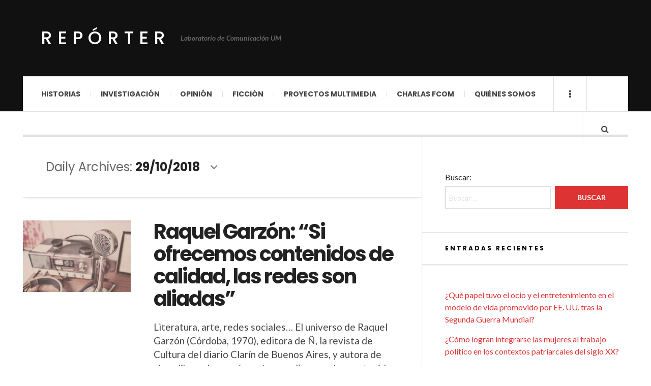

--- FILE ---
content_type: text/html; charset=UTF-8
request_url: https://reporter.um.edu.uy/2018/10/29/
body_size: 7807
content:

<!DOCTYPE html>
<html lang="es-ES">
<head>
	<meta charset="UTF-8" />
	<meta name="viewport" content="width=device-width, initial-scale=1" />
    <link rel="pingback" href="https://reporter.um.edu.uy/xmlrpc.php" />
    <title>29/10/2018 &#8211; Repórter </title>
<link rel='dns-prefetch' href='//ws.sharethis.com' />
<link rel='dns-prefetch' href='//fonts.googleapis.com' />
<link rel='dns-prefetch' href='//s.w.org' />
<link rel="alternate" type="application/rss+xml" title="Repórter  &raquo; Feed" href="http://feeds.feedburner.com/ReporterUM" />
<link rel="alternate" type="application/rss+xml" title="Repórter  &raquo; RSS de los comentarios" href="https://reporter.um.edu.uy/comments/feed/" />
		<script type="text/javascript">
			window._wpemojiSettings = {"baseUrl":"https:\/\/s.w.org\/images\/core\/emoji\/2.2.1\/72x72\/","ext":".png","svgUrl":"https:\/\/s.w.org\/images\/core\/emoji\/2.2.1\/svg\/","svgExt":".svg","source":{"concatemoji":"https:\/\/reporter.um.edu.uy\/wp-includes\/js\/wp-emoji-release.min.js?ver=4.7.2"}};
			!function(a,b,c){function d(a){var b,c,d,e,f=String.fromCharCode;if(!k||!k.fillText)return!1;switch(k.clearRect(0,0,j.width,j.height),k.textBaseline="top",k.font="600 32px Arial",a){case"flag":return k.fillText(f(55356,56826,55356,56819),0,0),!(j.toDataURL().length<3e3)&&(k.clearRect(0,0,j.width,j.height),k.fillText(f(55356,57331,65039,8205,55356,57096),0,0),b=j.toDataURL(),k.clearRect(0,0,j.width,j.height),k.fillText(f(55356,57331,55356,57096),0,0),c=j.toDataURL(),b!==c);case"emoji4":return k.fillText(f(55357,56425,55356,57341,8205,55357,56507),0,0),d=j.toDataURL(),k.clearRect(0,0,j.width,j.height),k.fillText(f(55357,56425,55356,57341,55357,56507),0,0),e=j.toDataURL(),d!==e}return!1}function e(a){var c=b.createElement("script");c.src=a,c.defer=c.type="text/javascript",b.getElementsByTagName("head")[0].appendChild(c)}var f,g,h,i,j=b.createElement("canvas"),k=j.getContext&&j.getContext("2d");for(i=Array("flag","emoji4"),c.supports={everything:!0,everythingExceptFlag:!0},h=0;h<i.length;h++)c.supports[i[h]]=d(i[h]),c.supports.everything=c.supports.everything&&c.supports[i[h]],"flag"!==i[h]&&(c.supports.everythingExceptFlag=c.supports.everythingExceptFlag&&c.supports[i[h]]);c.supports.everythingExceptFlag=c.supports.everythingExceptFlag&&!c.supports.flag,c.DOMReady=!1,c.readyCallback=function(){c.DOMReady=!0},c.supports.everything||(g=function(){c.readyCallback()},b.addEventListener?(b.addEventListener("DOMContentLoaded",g,!1),a.addEventListener("load",g,!1)):(a.attachEvent("onload",g),b.attachEvent("onreadystatechange",function(){"complete"===b.readyState&&c.readyCallback()})),f=c.source||{},f.concatemoji?e(f.concatemoji):f.wpemoji&&f.twemoji&&(e(f.twemoji),e(f.wpemoji)))}(window,document,window._wpemojiSettings);
		</script>
		<style type="text/css">
img.wp-smiley,
img.emoji {
	display: inline !important;
	border: none !important;
	box-shadow: none !important;
	height: 1em !important;
	width: 1em !important;
	margin: 0 .07em !important;
	vertical-align: -0.1em !important;
	background: none !important;
	padding: 0 !important;
}
</style>
<link rel='stylesheet' id='ssbaFont-css'  href='//fonts.googleapis.com/css?family=Indie+Flower&#038;ver=4.7.2' type='text/css' media='all' />
<link rel='stylesheet' id='ac_style-css'  href='https://reporter.um.edu.uy/wp-content/themes/justwrite/style.css?ver=2.0.3.5' type='text/css' media='all' />
<link rel='stylesheet' id='ac_icons-css'  href='https://reporter.um.edu.uy/wp-content/themes/justwrite/assets/icons/css/font-awesome.min.css?ver=4.7.0' type='text/css' media='all' />
<link rel='stylesheet' id='ac_webfonts_style5-css'  href='//fonts.googleapis.com/css?family=Poppins%3A400%2C500%2C700%7CLato%3A400%2C700%2C900%2C400italic%2C700italic' type='text/css' media='all' />
<link rel='stylesheet' id='ac_webfonts_selected-style5-css'  href='https://reporter.um.edu.uy/wp-content/themes/justwrite/assets/css/font-style5.css' type='text/css' media='all' />
<script id='st_insights_js' type='text/javascript' src='https://ws.sharethis.com/button/st_insights.js?publisher=4d48b7c5-0ae3-43d4-bfbe-3ff8c17a8ae6&#038;product=simpleshare'></script>
<script type='text/javascript' src='https://reporter.um.edu.uy/wp-includes/js/jquery/jquery.js?ver=1.12.4'></script>
<script type='text/javascript' src='https://reporter.um.edu.uy/wp-includes/js/jquery/jquery-migrate.min.js?ver=1.4.1'></script>
<script type='text/javascript' src='https://reporter.um.edu.uy/wp-content/themes/justwrite/assets/js/html5.js?ver=3.7.0'></script>
<script type='text/javascript' src='https://reporter.um.edu.uy/wp-content/themes/justwrite/assets/js/owl.carousel.min.js?ver=2.0.0'></script>
<link rel='https://api.w.org/' href='https://reporter.um.edu.uy/wp-json/' />
<link rel="EditURI" type="application/rsd+xml" title="RSD" href="https://reporter.um.edu.uy/xmlrpc.php?rsd" />
<link rel="wlwmanifest" type="application/wlwmanifest+xml" href="https://reporter.um.edu.uy/wp-includes/wlwmanifest.xml" /> 
<meta name="generator" content="WordPress 4.7.2" />
<script>(function(d, s, id){
                 var js, fjs = d.getElementsByTagName(s)[0];
                 if (d.getElementById(id)) {return;}
                 js = d.createElement(s); js.id = id;
                 js.src = "//connect.facebook.net/en_US/sdk.js#xfbml=1&version=v2.6";
                 fjs.parentNode.insertBefore(js, fjs);
               }(document, 'script', 'facebook-jssdk'));</script><style type="text/css">	.ssba {
									
									
									
									
								}
								.ssba img
								{
									width: 35px !important;
									padding: 6px;
									border:  0;
									box-shadow: none !important;
									display: inline !important;
									vertical-align: middle;
								}
								.ssba, .ssba a
								{
									text-decoration:none;
									border:0;
									background: none;
									font-family: Indie Flower;
									font-size: 	20px;
									
									font-weight: bold;
								}
								</style>      <!-- Customizer - Saved Styles-->
      <style type="text/css">
						
			</style><!-- END Customizer - Saved Styles -->
			<style type="text/css">.recentcomments a{display:inline !important;padding:0 !important;margin:0 !important;}</style>
		<link rel="icon" href="https://reporter.um.edu.uy/wp-content/uploads/2017/07/cropped-Captura-1-32x32.png" sizes="32x32" />
<link rel="icon" href="https://reporter.um.edu.uy/wp-content/uploads/2017/07/cropped-Captura-1-192x192.png" sizes="192x192" />
<link rel="apple-touch-icon-precomposed" href="https://reporter.um.edu.uy/wp-content/uploads/2017/07/cropped-Captura-1-180x180.png" />
<meta name="msapplication-TileImage" content="https://reporter.um.edu.uy/wp-content/uploads/2017/07/cropped-Captura-1-270x270.png" />
</head>

<body class="archive date">

<header id="main-header" class="header-wrap">

<div class="wrap">

	<div class="top logo-text clearfix">
    
    	<div class="logo logo-text">
        	<a href="https://reporter.um.edu.uy" title="Repórter " class="logo-contents logo-text">Repórter </a>
                        <h2 class="description">Laboratorio de Comunicación UM</h2>
                    </div><!-- END .logo -->
        
                
    </div><!-- END .top -->
    
    
    <nav class="menu-wrap" role="navigation">
		<ul class="menu-main mobile-menu superfish"><li id="menu-item-25" class="menu-item menu-item-type-taxonomy menu-item-object-category menu-item-25"><a href="https://reporter.um.edu.uy/category/historias/">Historias</a></li>
<li id="menu-item-26" class="menu-item menu-item-type-taxonomy menu-item-object-category menu-item-26"><a href="https://reporter.um.edu.uy/category/investigacion/">Investigación</a></li>
<li id="menu-item-27" class="menu-item menu-item-type-taxonomy menu-item-object-category menu-item-27"><a href="https://reporter.um.edu.uy/category/opinion/">Opinión</a></li>
<li id="menu-item-24" class="menu-item menu-item-type-taxonomy menu-item-object-category menu-item-24"><a href="https://reporter.um.edu.uy/category/ficcion/">Ficción</a></li>
<li id="menu-item-29" class="menu-item menu-item-type-taxonomy menu-item-object-category menu-item-29"><a href="https://reporter.um.edu.uy/category/proyectos-multimedia/">Proyectos multimedia</a></li>
<li id="menu-item-23" class="menu-item menu-item-type-taxonomy menu-item-object-category menu-item-23"><a href="https://reporter.um.edu.uy/category/charlas-fcom/">Charlas FCOM</a></li>
<li id="menu-item-37" class="menu-item menu-item-type-taxonomy menu-item-object-category menu-item-37"><a href="https://reporter.um.edu.uy/category/quienes-somos/">Quiénes somos</a></li>
</ul>        
        <a href="#" class="mobile-menu-button"><i class="fa fa-navicon"></i> </a>
                        <a href="#" class="browse-more" id="browse-more"><i class="fa fa-ellipsis-v"></i> </a>
                        <a href="#" class="search-button"><i class="fa fa-search"></i> </a>
        <ul class="header-social-icons clearfix"><li><a href="https://twitter.com/Reporter_UM" class="social-btn left twitter"><i class="fa fa-twitter"></i> </a></li><li><a href="http://feeds.feedburner.com/ReporterUM" class="social-btn right rss"><i class="fa fa-rss"></i> </a></li></ul><!-- END .header-social-icons -->        
        
        
        <div class="search-wrap nobs">
        	<form role="search" id="header-search" method="get" class="search-form" action="https://reporter.um.edu.uy/">
            	<input type="submit" class="search-submit" value="Search" />
            	<div class="field-wrap">
					<input type="search" class="search-field" placeholder="type your keywords ..." value="" name="s" title="Search for:" />
				</div>
			</form>
        </div><!-- END .search-wrap -->
        
    </nav><!-- END .menu-wrap -->
    
        
</div><!-- END .wrap -->
</header><!-- END .header-wrap -->


<div class="wrap" id="content-wrap">


<section class="container main-section clearfix">
	
    
<section class="mini-sidebar">
		<header class="browse-by-wrap clearfix">
    	<h2 class="browse-by-title">Browse By</h2>
        <a href="#" class="close-browse-by"><i class="fa fa-times"></i></a>
    </header><!-- END .browse-by -->
    
        
             
	<aside class="side-box">
		<h3 class="sidebar-heading">Archives</h3>
		<nav class="sb-content clearfix">
			<ul class="normal-list">
					<li><a href='https://reporter.um.edu.uy/2025/11/'>Noviembre 2025</a></li>
	<li><a href='https://reporter.um.edu.uy/2025/04/'>Abril 2025</a></li>
	<li><a href='https://reporter.um.edu.uy/2024/10/'>Octubre 2024</a></li>
	<li><a href='https://reporter.um.edu.uy/2023/12/'>Diciembre 2023</a></li>
	<li><a href='https://reporter.um.edu.uy/2023/11/'>Noviembre 2023</a></li>
	<li><a href='https://reporter.um.edu.uy/2023/10/'>Octubre 2023</a></li>
	<li><a href='https://reporter.um.edu.uy/2023/09/'>Septiembre 2023</a></li>
	<li><a href='https://reporter.um.edu.uy/2023/08/'>Agosto 2023</a></li>
	<li><a href='https://reporter.um.edu.uy/2023/04/'>Abril 2023</a></li>
	<li><a href='https://reporter.um.edu.uy/2022/11/'>Noviembre 2022</a></li>
	<li><a href='https://reporter.um.edu.uy/2022/08/'>Agosto 2022</a></li>
	<li><a href='https://reporter.um.edu.uy/2022/06/'>Junio 2022</a></li>
			</ul>
		</nav><!-- END .sb-content -->
	</aside><!-- END .sidebox -->
    
    <div class="side-box larger">
    		<h3 class="sidebar-heading">Calendar</h3>
            <div class="sb-content clearfix">
            	<table id="wp-calendar">
	<caption>Octubre 2018</caption>
	<thead>
	<tr>
		<th scope="col" title="Lunes">L</th>
		<th scope="col" title="Martes">M</th>
		<th scope="col" title="Miércoles">X</th>
		<th scope="col" title="Jueves">J</th>
		<th scope="col" title="Viernes">V</th>
		<th scope="col" title="Sábado">S</th>
		<th scope="col" title="Domingo">D</th>
	</tr>
	</thead>

	<tfoot>
	<tr>
		<td colspan="3" id="prev"><a href="https://reporter.um.edu.uy/2018/09/">&laquo; Sep</a></td>
		<td class="pad">&nbsp;</td>
		<td colspan="3" id="next"><a href="https://reporter.um.edu.uy/2018/11/">Nov &raquo;</a></td>
	</tr>
	</tfoot>

	<tbody>
	<tr><td><a href="https://reporter.um.edu.uy/2018/10/01/" aria-label="Entradas publicadas el 1 October, 2018">1</a></td><td>2</td><td>3</td><td><a href="https://reporter.um.edu.uy/2018/10/04/" aria-label="Entradas publicadas el 4 October, 2018">4</a></td><td>5</td><td>6</td><td>7</td>
	</tr>
	<tr>
		<td>8</td><td>9</td><td>10</td><td>11</td><td>12</td><td><a href="https://reporter.um.edu.uy/2018/10/13/" aria-label="Entradas publicadas el 13 October, 2018">13</a></td><td><a href="https://reporter.um.edu.uy/2018/10/14/" aria-label="Entradas publicadas el 14 October, 2018">14</a></td>
	</tr>
	<tr>
		<td>15</td><td>16</td><td>17</td><td>18</td><td>19</td><td>20</td><td>21</td>
	</tr>
	<tr>
		<td><a href="https://reporter.um.edu.uy/2018/10/22/" aria-label="Entradas publicadas el 22 October, 2018">22</a></td><td>23</td><td><a href="https://reporter.um.edu.uy/2018/10/24/" aria-label="Entradas publicadas el 24 October, 2018">24</a></td><td>25</td><td>26</td><td>27</td><td>28</td>
	</tr>
	<tr>
		<td><a href="https://reporter.um.edu.uy/2018/10/29/" aria-label="Entradas publicadas el 29 October, 2018">29</a></td><td>30</td><td>31</td>
		<td class="pad" colspan="4">&nbsp;</td>
	</tr>
	</tbody>
	</table>		</div><!-- END .sb-content -->
	</div><!-- END .sidebox -->
    
    <div class="wrap-over-1600">
    	<!-- 
        	 If you want to add something in this sidebar please place your code bellow. 
        	 It will show up only when your screen resolution is above 1600 pixels.	
		-->
		
                
    </div><!-- END .wrap-over-1600 -->
    </section><!-- END .mini-sidebar -->

<div class="mini-sidebar-bg"></div>
    
    <div class="wrap-template-1 clearfix">
    
    <section class="content-wrap with-title" role="main">
    	    
    	<header class="main-page-title">
        	<h1 class="page-title">
            Daily Archives: <span>29/10/2018</span><i class="fa fa-angle-down"></i> 			</h1>
        </header>
    
    	<div class="posts-wrap clearfix">
        
        
<article id="post-1836" class="post-template-1 clearfix post-1836 post type-post status-publish format-standard has-post-thumbnail hentry category-entrevistas tag-argentina tag-bioy-casares tag-borges tag-cultura tag-gabriel-celaya tag-john-cheever tag-marta-minujin tag-paul-valery tag-perez-reverte tag-periodismo tag-poesia tag-proust tag-raquen-garzon tag-revista-n tag-slow-food tag-stefan-zweig tag-uruguay">
		<figure class="post-thumbnail">
    	<img width="600" height="400" src="https://reporter.um.edu.uy/wp-content/uploads/2016/09/79H-600x400.jpg" class="attachment-ac-post-thumbnail size-ac-post-thumbnail wp-post-image" alt="" srcset="https://reporter.um.edu.uy/wp-content/uploads/2016/09/79H-600x400.jpg 600w, https://reporter.um.edu.uy/wp-content/uploads/2016/09/79H-300x200.jpg 300w, https://reporter.um.edu.uy/wp-content/uploads/2016/09/79H-1024x683.jpg 1024w, https://reporter.um.edu.uy/wp-content/uploads/2016/09/79H-210x140.jpg 210w" sizes="(max-width: 600px) 100vw, 600px" />	</figure>
    	<div class="post-content">
    	<h2 class="title"><a href="https://reporter.um.edu.uy/raquel-garzon-es-mas-importante-que-llegar-antes-sea-llegar-mejor/" rel="bookmark">Raquel Garzón: &#8220;Si ofrecemos contenidos de calidad, las redes son aliadas&#8221;</a></h2>		<p>Literatura, arte, redes sociales&#8230; El universo de Raquel Garzón (Córdoba, 1970), editora de Ñ, la revista de Cultura del diario Clarín de Buenos Aires, y autora de cinco libros de poesía, es tan amplio como los contenidos que entran en su publicación. Sus ideas, como la</p>
        <footer class="details">
        	<span class="post-small-button left p-read-more" id="share-1836-rm">
            	<a href="https://reporter.um.edu.uy/raquel-garzon-es-mas-importante-que-llegar-antes-sea-llegar-mejor/" rel="nofollow" title="Read More..."><i class="fa fa-ellipsis-h fa-lg"></i></a>
			</span>
                        <time class="detail left index-post-date" datetime="2018-10-29">Oct 29, 2018</time>
			<span class="detail left index-post-author"><em>by</em> <a href="https://reporter.um.edu.uy/author/terragonzalo/" title="Entradas de Gonzalo Terra" rel="author">Gonzalo Terra</a></span>
			<span class="detail left index-post-category"><em>in</em> <a href="https://reporter.um.edu.uy/category/historias/entrevistas/" title="View all posts in Entrevistas" >Entrevistas</a> </span>		</footer><!-- END .details -->
	</div><!-- END .post-content -->
</article><!-- END #post-1836 .post-template-1 -->
        
        </div><!-- END .posts-wrap -->
        
                
    </section><!-- END .content-wrap -->
    
    
<section class="sidebar clearfix">
	<aside id="search-2" class="side-box clearfix widget widget_search"><div class="sb-content clearfix"><form role="search" method="get" class="search-form" action="https://reporter.um.edu.uy/">
				<label>
					<span class="screen-reader-text">Buscar:</span>
					<input type="search" class="search-field" placeholder="Buscar &hellip;" value="" name="s" />
				</label>
				<input type="submit" class="search-submit" value="Buscar" />
			</form></div></aside><!-- END .sidebox .widget -->		<aside id="recent-posts-2" class="side-box clearfix widget widget_recent_entries"><div class="sb-content clearfix">		<h3 class="sidebar-heading">Entradas recientes</h3>		<ul>
					<li>
				<a href="https://reporter.um.edu.uy/que-papel-tuvo-el-ocio-y-el-entretenimiento-en-el-modelo-de-vida-promovido-por-eeuu-tras-la-segunda-guerra-mundial/">¿Qué papel tuvo el ocio y el entretenimiento en el modelo de vida promovido por EE. UU. tras la Segunda Guerra Mundial?</a>
						</li>
					<li>
				<a href="https://reporter.um.edu.uy/como-logran-integrarse-las-mujeres-al-trabajo-politico-en-los-contextos-patriarcales-del-siglo-xx/">¿Cómo logran integrarse las mujeres al trabajo político en los contextos patriarcales del siglo XX?</a>
						</li>
					<li>
				<a href="https://reporter.um.edu.uy/y-si-lo-inutil-fuera-lo-mas-valioso/">¿Y si lo inútil fuera lo más valioso?</a>
						</li>
					<li>
				<a href="https://reporter.um.edu.uy/ocio-y-trabajo-una-relacion-destinada-al-ocaso/">Ocio y trabajo: ¿una relación destinada al ocaso?</a>
						</li>
					<li>
				<a href="https://reporter.um.edu.uy/8-de-abril-aniversario-del-fallecimiento-de-luis-alberto-de-herrera/">8 de abril: aniversario del fallecimiento de Luis Alberto de Herrera</a>
						</li>
				</ul>
		</div></aside><!-- END .sidebox .widget -->		<aside id="recent-comments-2" class="side-box clearfix widget widget_recent_comments"><div class="sb-content clearfix"><h3 class="sidebar-heading">Comentarios recientes</h3><ul id="recentcomments"><li class="recentcomments"><span class="comment-author-link">Silvia Eloisa Aragón Forteza</span> en <a href="https://reporter.um.edu.uy/jaime-clara-un-bicho-de-radio/#comment-737">Jaime Clara, un hombre de radio</a></li><li class="recentcomments"><span class="comment-author-link">Nancy Dagnino</span> en <a href="https://reporter.um.edu.uy/juan-miguel-petit-parlamentario-carceles-uruguay/#comment-735">El parlamentario que fiscaliza las cárceles</a></li><li class="recentcomments"><span class="comment-author-link">Walter Monzó</span> en <a href="https://reporter.um.edu.uy/sobre-la-importancia-de-la-historia-en-la-educacion/#comment-734">Sobre la importancia de la historia en la educación</a></li><li class="recentcomments"><span class="comment-author-link">Maria</span> en <a href="https://reporter.um.edu.uy/no-se-lo-que-quiero-pero-lo-quiero-ya/#comment-732">No sé lo que quiero, pero lo quiero ya</a></li><li class="recentcomments"><span class="comment-author-link">teófilo tafur</span> en <a href="https://reporter.um.edu.uy/los-queremos-sofistas-o-peripateticos/#comment-731">¿Los queremos sofistas o peripatéticos?</a></li></ul></div></aside><!-- END .sidebox .widget --><aside id="archives-2" class="side-box clearfix widget widget_archive"><div class="sb-content clearfix"><h3 class="sidebar-heading">Archivos</h3>		<ul>
			<li><a href='https://reporter.um.edu.uy/2025/11/'>Noviembre 2025</a></li>
	<li><a href='https://reporter.um.edu.uy/2025/04/'>Abril 2025</a></li>
	<li><a href='https://reporter.um.edu.uy/2024/10/'>Octubre 2024</a></li>
	<li><a href='https://reporter.um.edu.uy/2023/12/'>Diciembre 2023</a></li>
	<li><a href='https://reporter.um.edu.uy/2023/11/'>Noviembre 2023</a></li>
	<li><a href='https://reporter.um.edu.uy/2023/10/'>Octubre 2023</a></li>
	<li><a href='https://reporter.um.edu.uy/2023/09/'>Septiembre 2023</a></li>
	<li><a href='https://reporter.um.edu.uy/2023/08/'>Agosto 2023</a></li>
	<li><a href='https://reporter.um.edu.uy/2023/04/'>Abril 2023</a></li>
	<li><a href='https://reporter.um.edu.uy/2022/11/'>Noviembre 2022</a></li>
	<li><a href='https://reporter.um.edu.uy/2022/08/'>Agosto 2022</a></li>
	<li><a href='https://reporter.um.edu.uy/2022/06/'>Junio 2022</a></li>
	<li><a href='https://reporter.um.edu.uy/2022/03/'>Marzo 2022</a></li>
	<li><a href='https://reporter.um.edu.uy/2021/12/'>Diciembre 2021</a></li>
	<li><a href='https://reporter.um.edu.uy/2021/09/'>Septiembre 2021</a></li>
	<li><a href='https://reporter.um.edu.uy/2021/05/'>Mayo 2021</a></li>
	<li><a href='https://reporter.um.edu.uy/2021/04/'>Abril 2021</a></li>
	<li><a href='https://reporter.um.edu.uy/2021/01/'>Enero 2021</a></li>
	<li><a href='https://reporter.um.edu.uy/2020/12/'>Diciembre 2020</a></li>
	<li><a href='https://reporter.um.edu.uy/2020/11/'>Noviembre 2020</a></li>
	<li><a href='https://reporter.um.edu.uy/2020/10/'>Octubre 2020</a></li>
	<li><a href='https://reporter.um.edu.uy/2020/09/'>Septiembre 2020</a></li>
	<li><a href='https://reporter.um.edu.uy/2020/08/'>Agosto 2020</a></li>
	<li><a href='https://reporter.um.edu.uy/2020/07/'>Julio 2020</a></li>
	<li><a href='https://reporter.um.edu.uy/2020/06/'>Junio 2020</a></li>
	<li><a href='https://reporter.um.edu.uy/2020/04/'>Abril 2020</a></li>
	<li><a href='https://reporter.um.edu.uy/2020/01/'>Enero 2020</a></li>
	<li><a href='https://reporter.um.edu.uy/2019/12/'>Diciembre 2019</a></li>
	<li><a href='https://reporter.um.edu.uy/2019/11/'>Noviembre 2019</a></li>
	<li><a href='https://reporter.um.edu.uy/2019/10/'>Octubre 2019</a></li>
	<li><a href='https://reporter.um.edu.uy/2019/08/'>Agosto 2019</a></li>
	<li><a href='https://reporter.um.edu.uy/2019/07/'>Julio 2019</a></li>
	<li><a href='https://reporter.um.edu.uy/2019/06/'>Junio 2019</a></li>
	<li><a href='https://reporter.um.edu.uy/2019/05/'>Mayo 2019</a></li>
	<li><a href='https://reporter.um.edu.uy/2019/04/'>Abril 2019</a></li>
	<li><a href='https://reporter.um.edu.uy/2019/03/'>Marzo 2019</a></li>
	<li><a href='https://reporter.um.edu.uy/2019/01/'>Enero 2019</a></li>
	<li><a href='https://reporter.um.edu.uy/2018/12/'>Diciembre 2018</a></li>
	<li><a href='https://reporter.um.edu.uy/2018/11/'>Noviembre 2018</a></li>
	<li><a href='https://reporter.um.edu.uy/2018/10/'>Octubre 2018</a></li>
	<li><a href='https://reporter.um.edu.uy/2018/09/'>Septiembre 2018</a></li>
	<li><a href='https://reporter.um.edu.uy/2018/08/'>Agosto 2018</a></li>
	<li><a href='https://reporter.um.edu.uy/2018/07/'>Julio 2018</a></li>
	<li><a href='https://reporter.um.edu.uy/2018/06/'>Junio 2018</a></li>
	<li><a href='https://reporter.um.edu.uy/2018/05/'>Mayo 2018</a></li>
	<li><a href='https://reporter.um.edu.uy/2018/04/'>Abril 2018</a></li>
	<li><a href='https://reporter.um.edu.uy/2018/03/'>Marzo 2018</a></li>
	<li><a href='https://reporter.um.edu.uy/2017/12/'>Diciembre 2017</a></li>
	<li><a href='https://reporter.um.edu.uy/2017/11/'>Noviembre 2017</a></li>
	<li><a href='https://reporter.um.edu.uy/2017/10/'>Octubre 2017</a></li>
	<li><a href='https://reporter.um.edu.uy/2017/09/'>Septiembre 2017</a></li>
	<li><a href='https://reporter.um.edu.uy/2017/08/'>Agosto 2017</a></li>
	<li><a href='https://reporter.um.edu.uy/2017/07/'>Julio 2017</a></li>
	<li><a href='https://reporter.um.edu.uy/2017/06/'>Junio 2017</a></li>
	<li><a href='https://reporter.um.edu.uy/2017/05/'>Mayo 2017</a></li>
	<li><a href='https://reporter.um.edu.uy/2017/04/'>Abril 2017</a></li>
	<li><a href='https://reporter.um.edu.uy/2017/03/'>Marzo 2017</a></li>
	<li><a href='https://reporter.um.edu.uy/2017/02/'>Febrero 2017</a></li>
	<li><a href='https://reporter.um.edu.uy/2017/01/'>Enero 2017</a></li>
	<li><a href='https://reporter.um.edu.uy/2016/12/'>Diciembre 2016</a></li>
	<li><a href='https://reporter.um.edu.uy/2016/11/'>Noviembre 2016</a></li>
	<li><a href='https://reporter.um.edu.uy/2016/10/'>Octubre 2016</a></li>
	<li><a href='https://reporter.um.edu.uy/2016/08/'>Agosto 2016</a></li>
	<li><a href='https://reporter.um.edu.uy/2016/05/'>Mayo 2016</a></li>
	<li><a href='https://reporter.um.edu.uy/2016/04/'>Abril 2016</a></li>
		</ul>
		</div></aside><!-- END .sidebox .widget --><aside id="categories-2" class="side-box clearfix widget widget_categories"><div class="sb-content clearfix"><h3 class="sidebar-heading">Categorías</h3>		<ul>
	<li class="cat-item cat-item-26"><a href="https://reporter.um.edu.uy/category/charlas-fcom/" >Charlas FCOM</a>
</li>
	<li class="cat-item cat-item-572"><a href="https://reporter.um.edu.uy/category/opinion/columnas-literarias/" >Columnas literarias</a>
</li>
	<li class="cat-item cat-item-1332"><a href="https://reporter.um.edu.uy/category/investigacion/experiencias-docentes/comunicar-el-campo/" >Comunicar el campo</a>
</li>
	<li class="cat-item cat-item-902"><a href="https://reporter.um.edu.uy/category/historias/con-permiso/" >Con permiso</a>
</li>
	<li class="cat-item cat-item-385"><a href="https://reporter.um.edu.uy/category/opinion/corner-stone/" >Corner Stone</a>
</li>
	<li class="cat-item cat-item-5503"><a href="https://reporter.um.edu.uy/category/documental/" >Documental</a>
</li>
	<li class="cat-item cat-item-304"><a href="https://reporter.um.edu.uy/category/investigacion/ensayo/" >Ensayo</a>
</li>
	<li class="cat-item cat-item-111"><a href="https://reporter.um.edu.uy/category/historias/entrevistas/" >Entrevistas</a>
</li>
	<li class="cat-item cat-item-341"><a href="https://reporter.um.edu.uy/category/investigacion/experiencias/" >Experiencias</a>
</li>
	<li class="cat-item cat-item-340"><a href="https://reporter.um.edu.uy/category/investigacion/experiencias-docentes/" >Experiencias docentes</a>
</li>
	<li class="cat-item cat-item-27"><a href="https://reporter.um.edu.uy/category/ficcion/" >Ficción</a>
</li>
	<li class="cat-item cat-item-649"><a href="https://reporter.um.edu.uy/category/historias/fotorreportajes/" >Fotorreportajes</a>
</li>
	<li class="cat-item cat-item-85"><a href="https://reporter.um.edu.uy/category/historias/galeria-de-uruguayos/" >Galería de uruguayos</a>
</li>
	<li class="cat-item cat-item-29"><a href="https://reporter.um.edu.uy/category/historias/" >Historias</a>
</li>
	<li class="cat-item cat-item-4"><a href="https://reporter.um.edu.uy/category/investigacion/" >Investigación</a>
</li>
	<li class="cat-item cat-item-1217"><a href="https://reporter.um.edu.uy/category/opinion/nada-de-esto-importa/" >Nada de esto importa</a>
</li>
	<li class="cat-item cat-item-28"><a href="https://reporter.um.edu.uy/category/opinion/" >Opinión</a>
</li>
	<li class="cat-item cat-item-667"><a href="https://reporter.um.edu.uy/category/opinion/pie-de-foto/" >Pie de foto</a>
</li>
	<li class="cat-item cat-item-890"><a href="https://reporter.um.edu.uy/category/investigacion/ensayo/premio-ensayo-fhum/" >Premio Ensayo FHUMyE</a>
</li>
	<li class="cat-item cat-item-24"><a href="https://reporter.um.edu.uy/category/proyectos-multimedia/" >Proyectos multimedia</a>
</li>
	<li class="cat-item cat-item-34"><a href="https://reporter.um.edu.uy/category/quienes-somos/" >Quiénes somos</a>
</li>
		</ul>
</div></aside><!-- END .sidebox .widget --><aside id="meta-2" class="side-box clearfix widget widget_meta"><div class="sb-content clearfix"><h3 class="sidebar-heading">Meta</h3>			<ul>
						<li><a href="https://reporter.um.edu.uy/wp-login.php">Acceder</a></li>
			<li><a href="http://feeds.feedburner.com/ReporterUM"><abbr title="Really Simple Syndication">RSS</abbr> de las entradas</a></li>
			<li><a href="https://reporter.um.edu.uy/comments/feed/"><abbr title="Really Simple Syndication">RSS</abbr> de los comentarios</a></li>
			<li><a href="https://es.wordpress.org/" title="Gestionado con WordPress, una avanzada plataforma semántica de publicación personal.">WordPress.org</a></li>			</ul>
			</div></aside><!-- END .sidebox .widget --><!-- END Sidebar Widgets -->
</section><!-- END .sidebar -->    
    </div><!-- END .wrap-template-1 -->
    
</section><!-- END .container -->

		        <section class="container footer-widgets builder clearfix">
        	            <div class="col threecol fw-1 clearfix">
				            </div><!-- footer - area #1 -->
            
            <div class="col threecol fw-2 clearfix">
				 
            </div><!-- footer - area #2 -->
            
            <div class="cleardiv"></div>
            
            <div class="col threecol fw-3 clearfix">
				            </div><!-- footer - area #3 -->
            
            <div class="col threecol fw-4 clearfix last">
				 
            </div><!-- footer - area #4 -->
                    </section><!-- END .container .footer-widgets .builder -->
        
                
		<footer id="main-footer" class="footer-wrap clearfix">
    		<aside class="footer-credits">
        		<a href="https://reporter.um.edu.uy" title="Repórter " rel="nofollow" class="blog-title">Repórter</a>
            	<strong class="copyright">Copyright 2016. Facultad de Comunicación, Universidad de Montevideo. ISSN: 2393-7807</strong>
                                <span class="theme-author">
                    <a href="http://wordpress.org/">Proudly powered by WordPress</a> &mdash;
                    <em>Theme: JustWrite by</em>
                    <a href="http://www.acosmin.com/" title="Acosmin">Acosmin</a>
				</span>
                        	</aside><!-- END .footer-credits -->
			<a href="#" class="back-to-top"><i class="fa fa-angle-up"></i> </a>
		</footer><!-- END .footer-wrap -->
    	    </div><!-- END .wrap -->
    
    <!-- analytics-code google analytics manual tracking code --><script>
  (function(i,s,o,g,r,a,m){i['GoogleAnalyticsObject']=r;i[r]=i[r]||function(){
  (i[r].q=i[r].q||[]).push(arguments)},i[r].l=1*new Date();a=s.createElement(o),
  m=s.getElementsByTagName(o)[0];a.async=1;a.src=g;m.parentNode.insertBefore(a,m)
  })(window,document,'script','https://www.google-analytics.com/analytics.js','ga');

  ga('create', 'UA-79673602-1', 'auto');
  ga('send', 'pageview');

</script><!--  --><script type='text/javascript' src='https://reporter.um.edu.uy/wp-content/plugins/simple-share-buttons-adder/js/ssba.min.js?ver=4.7.2'></script>
<script type='text/javascript' src='https://reporter.um.edu.uy/wp-content/themes/justwrite/assets/js/jquery.fitvids.js?ver=1.1'></script>
<script type='text/javascript' src='https://reporter.um.edu.uy/wp-content/themes/justwrite/assets/js/menu-dropdown.js?ver=1.4.8'></script>
<script type='text/javascript' src='https://reporter.um.edu.uy/wp-content/themes/justwrite/assets/js/myscripts.js?ver=1.0.6'></script>
<script type='text/javascript' src='https://reporter.um.edu.uy/wp-includes/js/wp-embed.min.js?ver=4.7.2'></script>
    
</body>
</html>

--- FILE ---
content_type: text/plain
request_url: https://www.google-analytics.com/j/collect?v=1&_v=j102&a=1508229732&t=pageview&_s=1&dl=https%3A%2F%2Freporter.um.edu.uy%2F2018%2F10%2F29%2F&ul=en-us%40posix&dt=29%2F10%2F2018%20%E2%80%93%20Rep%C3%B3rter&sr=1280x720&vp=1280x720&_u=IEBAAEABAAAAACAAI~&jid=558225527&gjid=1414986329&cid=551077856.1768658898&tid=UA-79673602-1&_gid=1259908992.1768658898&_r=1&_slc=1&z=1183372541
body_size: -451
content:
2,cG-KYBJGCS5YK